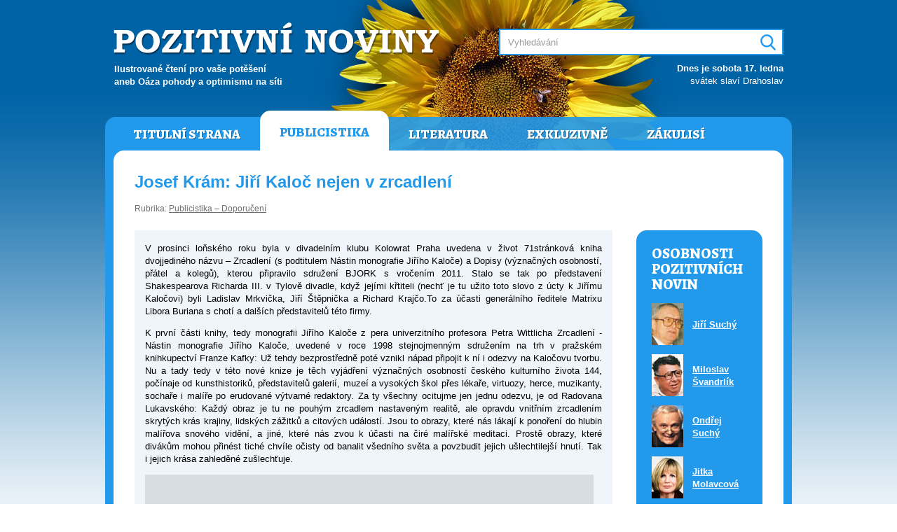

--- FILE ---
content_type: text/html; charset=UTF-8
request_url: https://pozitivni-noviny.cz/cz/clanek-2012010059
body_size: 7634
content:
<!DOCTYPE html>
	<html lang="cs">
	<head>  
		<meta charset="utf-8">
		<title>Pozitivní noviny &#8250; Josef Krám: Jiří Kaloč nejen v zrcadlení</title>
		
		<meta name="robots" content="index,follow">
		<meta name="author" content="Pavel Loužecký">
		<meta name="description" content="Ilustrovaný internetový magazín určený pro všechny čtenáře, kteří potřebují pravidelný zdroj k čerpání životní energie, inspirace, nápadů, zábavy, moudrých myšlenek a informací všeho druhu.">
		<meta name="keywords" content="pozitivní noviny, pozitivky, loužecký"> 

		<meta property="og:title" content="Pozitivní noviny &#8250; Josef Krám: Jiří Kaloč nejen v zrcadlení">
		<meta property="og:description" content="Ilustrovaný internetový magazín určený pro všechny čtenáře, kteří potřebují pravidelný zdroj k čerpání životní energie, inspirace, nápadů, zábavy, moudrých myšlenek a informací všeho druhu.">
		<meta property="og:image" content="https://www.pozitivni-noviny.cz/cz/img/cover.jpg">
		<meta property="og:url" content="https://www.pozitivni-noviny.cz/">

		<link href="https://fonts.googleapis.com/css?family=Alegreya:800&amp;subset=latin-ext" rel="stylesheet">
		<link type="text/css" href="/cz/css/style.css?v2" rel="stylesheet" media="screen">
		<link type="text/css" href="/cz/css/print.css?v2" rel="stylesheet" media="print">
	  
		<script src="https://ajax.googleapis.com/ajax/libs/jquery/1.11.3/jquery.min.js"></script>
		<script src="/cz/js/scripts.js?v2"></script></head>
	<body>

	<div id="page" class="publicistika"><div id="header">
			<h1 class="logo"><a href="/" title="Pozitivní noviny"><span>Pozitivní noviny</span></a></h1>
			<h2 class="claim">Ilustrované čtení pro vaše potěšení<br />aneb Oáza pohody a&nbsp;optimismu na&nbsp;síti</h2>          
			<h3 class="hidden">Vyhledávání:</h3>
			<div id="search">  
				<form action="/cz/vysledky-vyhledavani" method="post">  
					<input type="text" name="q" size="31" id="srch_inp" value="" placeholder="Vyhledávání"> 
					<input type="text" name="search" value="" id="srch_inp2">
					<div id="srch_butt"><input type="image" src="/cz/img/search.png" name="submit" value="Hledej" /></div>
				</form>         
			</div>          
			<div id="svatky"><p><b>Dnes je sobota 17. ledna</b><br />svátek slaví Drahoslav</p></div>
		</div>

		<div id="main">     
			<div id="header-menu" class="menu"><ul>
				<li><a href="/cz/" title="Titulní strana">Titulní strana</a></li>
				<li class="active"><a href="/cz/publicistika" title="Publicistika">Publicistika</a></li>
				<li><a href="/cz/literatura" title="Literatura">Literatura</a></li>
				<li><a href="/cz/exkluzivne" title="Exkluzivně">Exkluzivně</a></li>
				<li><a href="/cz/zakulisi" title="Zákulisí Pozitivních novin">Zákulisí</a></li>
			</ul> </div>
			<div id="content">
			
			<!-- zacatek stranky --> <div id="nadpis">
            <h1>Josef Krám: Jiří Kaloč nejen v&nbsp;zrcadlení</h1>
            <p class="rubrika">Rubrika: <a href="/cz/publicistika-doporuceni" title="Zobrazit články v rubrice Publicistika – Doporučení">Publicistika – Doporučení</a></p>
        </div>
         
        <div id="obsah-vlevo">

           <div id="clanek"><div class="ram-modry1"><p>V prosinci loňského roku byla v&#160;divadelním klubu Kolowrat Praha uvedena v&#160;život 71stránková kniha dvojjediného názvu – Zrcadlení (s podtitulem Nástin monografie Jiřího Kaloče) a&#160;Dopisy (význačných osobností, přátel a&#160;kolegů), kterou připravilo sdružení BJORK s&#160;vročením 2011. Stalo se tak po&#160;představení Shakespearova Richarda III. v&#160;Tylově divadle, když jejími křtiteli (nechť je tu užito toto slovo z&#160;úcty k&#160;Jiřímu Kaločovi) byli Ladislav Mrkvička, Jiří Štěpnička a&#160;Richard Krajčo.To za&#160;účasti generálního ředitele Matrixu Libora Buriana s&#160;chotí a&#160;dalších představitelů této firmy.</p><p>K první části knihy, tedy monografii Jiřího Kaloče z&#160;pera univerzitního profesora Petra Wittlicha Zrcadlení -  Nástin monografie Jiřího Kaloče, uvedené v&#160;roce 1998 stejnojmenným sdružením na&#160;trh v&#160;pražském knihkupectví Franze Kafky: Už tehdy bezprostředně poté vznikl nápad připojit k&#160;ní i&#160;odezvy na&#160;Kaločovu tvorbu. Nu a&#160;tady tedy v&#160;této nové knize je těch vyjádření význačných osobností českého kulturního života 144, počínaje od&#160;kunsthistoriků, představitelů galerií, muzeí a&#160;vysokých škol přes lékaře, virtuozy, herce, muzikanty, sochaře i&#160;malíře po&#160;erudované výtvarné redaktory. Za&#160;ty všechny ocitujme jen jednu odezvu, je od&#160;Radovana Lukavského: Každý obraz je tu ne pouhým zrcadlem nastaveným realitě, ale opravdu vnitřním zrcadlením skrytých krás krajiny, lidských zážitků a&#160;citových událostí. Jsou to obrazy, které nás lákají k&#160;ponoření do&#160;hlubin malířova snového vidění, a&#160;jiné, které nás zvou k&#160;účasti na&#160;čiré malířské meditaci. Prostě obrazy, které divákům mohou přinést tiché chvíle očisty od&#160;banalit všedního světa a&#160;povzbudit jejich ušlechtilejší hnutí. Tak i&#160;jejich krása zahleděné zušlechťuje.</p><p><img width="640" height="480" alt="" src="/cz/img/broken.png" data-old="/gallery/image-archiv/2012/06/21/b2.jpg" /></p><p>K Wittlichovu textu: Zdůrazňuje, že Kaločova tvorba je nezaměnitelná, je si svá v&#160;kontextu moderního českého i&#160;evropského malířství a&#160;v širším slova smyslu i&#160;výtvarného umění jako takového. Připomeňme v&#160;té souvislosti nedávno vydanou 141stránkovou knihu s&#160;podivuhodným názvem Socha domu Jiřího Kaloče, jejímž autorem byl historik umění a&#160;architektury docent AVU a&#160;její emeritní rektor v&#160;letech 1997 - 2003 Jiří T. Kotalík. Uvedení oné publikace mělo tehdy přímou návaznost na&#160;Kaločovu výstavu, která byla zahájena v&#160;pražském Divadle bez&#160;zábradlí pod&#160;názvem „Inspirace pro&#160;nástěnnou malbu a&#160;Socha domu“. On totiž artefakt s&#160;názvem „Socha domu“, Kaločovo architektonické dílo, oceněné v&#160;rámci projektu „Praha – evropské město kultury 2000“, je uváděn vedle dnes už slavného Tančícího domu na&#160;Rašínově nábřeží v&#160;Praze i&#160;rekonstrukce Obecního domu v&#160;Praze jako příklad moderní architektury, a&#160;to pro&#160;svůj architektonicko – duchovní rozměr. Do&#160;té doby jen odborníci (a samozřejmě místní lidé) věděli o&#160;tomto skvostu, budovaném od&#160;roku 1967 z&#160;ruiny staršího vesnického objektu a&#160;skrytém ve svahu na&#160;samém okraji Vrbice, vesničce se 129 obyvateli za&#160;Kostelcem nad&#160;Orlicí. Za&#160;39 let ji Jiří Kaloč proměnil s&#160;vynaložením nezměrného množství energie v&#160;duchovní místo, které se stalo esencí Kaločova uměleckého směřování a&#160;prostorem pro&#160;celou řadu konceptuálních realizací. O&#160;to víc udivující, že Jiří Kaloč není architekt, ale malíř.</p><p>Jiří Kaloč (*1944 Sezimovo Ústí) prošel martýriem opakovaného nepřijetí na&#160;Akademii výtvarných umění, po&#160;němž pracoval i&#160;jako pomocný dělník, až nakonec přece jen toto studium v&#160;ateliéru Karla Součka završil v&#160;roce 1976. Nyní je čestným akademikem s&#160;medailí Franze Kafky, v&#160;současné době žijící střídavě v&#160;Praze a&#160;ve Vrbici, nenápadný (až do&#160;roku 1977 neměl potřebu vystavovat), mimořádně citlivý a&#160;přitom houževnatý, cílevědomý a&#160;nesmírně pracovitý. S&#160;jeho pracemi jsme se měli možnost setkávat za&#160;posledních více než třicet let na&#160;desítkách samostatných výstav především v&#160;Praze, ale také v&#160;Liberci, Brně, Mostě, Havířově, Kostelci nad&#160;Orlicí, Rychnově nad&#160;Kněžnou, Hradci Králové, České Třebové, Zlíně a&#160;Vrbici, a&#160;pokud přidáme účast na&#160;výstavách, pak by byl výčet ještě širší. Vyjmenujeme-li jeho realizace, pak – kromě Sochy domu a&#160;exteriérových realizací – jde o&#160;malby na&#160;deseti vnitřních dveřích Geriatrického centra v&#160;Týniště nad&#160;Orlicí, malby na&#160;Zeleném domu v&#160;Olomouci, interiér dvou soukromých vil (v Praze- Černošicích a&#160;v Jílovišti u&#160;Prahy) a&#160;nástěnné malby v&#160;interiéru bytu v&#160;pražské vinohradské vodárenské věži.</p><p>Buďme za&#160;něho asertivní; on by to neudělal: 1994 Cena a&#160;medaile Masarykovy akademie umění, 2000 Mezinárodní cena Salvadora Dalího za&#160;mimořádný přínos v&#160;oblasti výtvarného umění, 2001 Mezinárodní cena Evropské unie (European Union of Arts) za&#160;výtvarné umění, 2005  čestný diplom a&#160;titul čestný akademik za&#160;dílo v&#160;oboru malířství mu udělila Národní akademie umění a&#160;kultury IL ROMBO v&#160;italské Averse, 2003 mu „Evropský kruh Franz Kafka Praha“ předal Evropskou medaili Franze Kafky s&#160;diplomem (European Medal of Franz Kafka) za&#160;dosavadní uměleckou tvůrčí práci v&#160;oblasti malby a&#160;architektury; ta ten rok byla udělena čtyřem laureátům – dvěma zahraničním a&#160;dvěma českým - dramatikovi Vlastimilu Venclíkovi a&#160;Jiřímu Kaločovi. Na&#160;dokreslení: Mezi držiteli této medaile jsou i&#160;Miloš Forman a&#160;Steve Spielberg. Nezapomeňme ani na&#160;ocenění jeho Sochy domu na&#160;výstavě „Česká architektura 1989 – 1999 očima kritiků“.</p><p>S Komenským buďme názorní o&#160;autorových nástěnných malbách ve vrbické Soše domu: jejich délka 10 metrů, výška 4 metry a&#160;šířka 6 metrů, názvy Tradice (na nejdelší stěně, plné venkovské symboliky) a&#160;Současnost (na levé a&#160;protilehlé stěně). Asi nepřekvapí, že jejich motivem je krajina kolem Vrbice, lemovaná horizontem Orlických hor.</p><p>Zkusme domyslet: Kdyby takové obrazy viděli návštěvníci v&#160;Metropolitním muzeu, byly by naprosto jedinečné a&#160;odlišitelné od&#160;všeho, co je v&#160;současné době na&#160;výtvarné scéně prezentováno. Prostě originální, původní – ostatně takoví velikáni, jako např. Rembrandt či Leonardo da Vinci, zpravidla tvořili ve své lokalitě v&#160;určité době, ve svém regionu, který je více méně obklopoval. Jestliže bychom řekli, že Rembrandt příliš moc necestoval, jádro jeho tvorby bylo přímo v&#160;lokalitě, kde žil a&#160;tvořil, a&#160;přesto výsledek tvorby má světový rozměr. Nabízí se možná nepatřičná analogie s&#160;filozofem Immanuelem Kantem, ten byl přece taky svázán „jen“ se svým Königsbergem (nebo chcete-li původně naším Královcem či v&#160;současné době Kaliningradem), a&#160;přece jeho výrok jsou dvě věci, které mě udivují – vesmír a&#160;mravní zákon ve mně je světový. Tak mocně působí Kaločova Socha domu a&#160;nástěnné malby v&#160;něm.</p><p><img width="640" height="480" alt="" src="/cz/img/broken.png" data-old="/gallery/image-archiv/2012/06/21/b3.jpg" /></p><p>Obec Vrbice, vesnička mezi Kostelcem nad&#160;Orlicí a&#160;Chocní, ve které Jiří Kaloč tvoří, mu k&#160;jeho šedesátinám udělila čestné občanství. Seděli jsme spolu ve vrbické Soše domu a&#160;on vyprávěl: „Uvědomuju si, že všichni říkají: Pane Kaloči, vy jste solitér. Já říkám, to je mnohovýznamové. Solitér byl podle mého názoru i&#160;Picasso Avignonskými slečnami. Jestliže tento obraz, vzniklý 1907, berou jako mezník moderního umění, stejně tak Kandinský tím abstraktním akvarelem naprosto přeznamenává abstraktní malbu. Ale Picasso Avignonskými slečnami skutečně vytvořil najednou něco, co v&#160;celém vývoji výtvarného umění nemělo žádnou příbuznost, snad ovlivněn černošskou maskou. To bylo úplně o&#160;něčem naprosto novém. No - a&#160;já se teď usmívám – domnívám se, že mám plno obrazů - viz reprodukce v&#160;monografii Zrcadlení nebo třeba Panoramatickou virtuální krajinu, takový zelený podlouhlý obraz. Na&#160;něm jsou Orlické hory, neboli naprosto reálná krajina, a&#160;v tom je zakomponována virtuální kompozice či chcete-li virtuální nadčasová architektura.“</p><p>Přijměte tato slova Jiřího Kaloče i&#160;jako mé vyznání: „Nic podobného jsem nikdy neviděl - a&#160;teď bych mohl mít pocit, podívejme se, tady je naprostá příbuznost s&#160;Avignonskými slečnami. V&#160;době, kdy je Picasso namaloval, o&#160;tom obraze obrovsky pochyboval, a&#160;když ho ukázal Matissovi, tak on řekl: To je nejhorší, cos namaloval. Neboli vyspělí malíři, osobití, výjimeční, ani oni nebyli sami schopni pochopit význam toho díla. I&#160;díky tomu Picasso tento obraz odložil. A&#160;buďme rádi, že ho odložil a&#160;že jej potom objevili teoretici nebo lidé, kteří uviděli velikost v&#160;jeho přínosu. Takže, víte, je to pořád o&#160;stejném, zjednodušeně řečeno - hlavně v&#160;identitě a&#160;zcela v&#160;novém vidění i&#160;zpracování. Jestliže mě někdo nazývá solitérem, a&#160;možná trošku vidí až hanlivě, že nezapadám do&#160;doby, já říkám pozor. Pod&#160;takový názor se také může vejít, že umělec je průkopník, že něco nového přináší. A&#160;tohle už určití lidé nejsou schopni pochopit a&#160;jde přitom o&#160;tak základní princip, jednoduché vidění, že kdybychom neupřesňovali rozlišitelnost, identitu, originalitu osobnosti a&#160;nový formální i&#160;obsahový přístup, pak bychom neznali Leonardy da Vinci, Rembrandty, Picassy, Chagally, prostě všechny osobitě viditelné a&#160;své. Jsou rozlišitelní, a&#160;právě proto si je pamatujeme. A&#160;pak se nabalí skupiny, plno epigonů atd. Na&#160;druhou stranu - když objevuju, a&#160;není můj program něco objevovat, on roste léta letoucí, kdy o&#160;sobě pochybujete - pořád svým způsobem překračujete svoje hranice.“</p><p>Pod tato slova se podepisuji, a&#160;proto je za&#160;něho uveřejňuji.</p></div></div><p align="center"><em>foto: archiv autora</em></p> <p align="center">Tento článek byl v&nbsp;Pozitivních novinách poprvé publikován 21. 06. 2012.</p><div id="autor-clanku">

                <div class="main">
                    
                    <img src="/cz/autori-foto/kram.jpg" width="45" height="60" alt="PhDr. Josef Krám">
                    <h2>PhDr. Josef Krám</h2>
                    <p><a href="/cz/clanky-autora-239" title="Zobrazit přehled všech článků autora">Přehled všech článků autora</a></p>         

                    <div class="clear"></div>
                </div><div class="dalsi-clanky">
	        <h3>Další články autora</h3>
	        <ul><li><a href="/cz/clanek-2009070070" title="Zobrazit článek Josef Krám: Jak utíkal Vojta Náprstek přes Rychnov do Ameriky">Josef Krám: Jak utíkal Vojta Náprstek přes Rychnov do Ameriky</a></li><li><a href="/cz/clanek-2007090022" title="Zobrazit článek Josef Krám: Co nevíte o bezrukém Frantíkovi ">Josef Krám: Co nevíte o bezrukém Frantíkovi </a></li><li><a href="/cz/clanek-2007120003" title="Zobrazit článek Josef Krám: K nedožitým šestašedesátinám rychnovského rodáka Rudolfa Rokla ">Josef Krám: K nedožitým šestašedesátinám rychnovského rodáka Rudolfa Rokla </a></li><li><a href="/cz/clanek-2011120048" title="Zobrazit článek Josef Krám: Vzpomínka na profesora Václava Hejna">Josef Krám: Vzpomínka na profesora Václava Hejna</a></li><li><a href="/cz/clanek-2009100046" title="Zobrazit článek Josef Krám: Stáří může být krásné a tvůrčí období života">Josef Krám: Stáří může být krásné a tvůrčí období života</a></li></ul>            
	    </div></div>

        </div>

        <div id="pruh-vpravo"><div id="osobnosti">
                    <h2>OSOBNOSTI POZITIVNÍCH NOVIN</h2>
                    <table class="osobnosti"><tr>
                            <td><img src="/cz/autori-foto/suchyj.jpg" width="45" height="60" alt="Jiří Suchý"></td>
                            <td><a title="Zobrazit všechny články autora Jiří Suchý" href="clanky-autora-140">Jiří Suchý</a></td>
                        </tr><tr>
                            <td><img src="/cz/autori-foto/svandrlik.jpg" width="45" height="60" alt="Miloslav Švandrlík"></td>
                            <td><a title="Zobrazit všechny články autora Miloslav Švandrlík" href="clanky-autora-147">Miloslav Švandrlík</a></td>
                        </tr><tr>
                            <td><img src="/cz/autori-foto/suchyo.jpg" width="45" height="60" alt="Ondřej Suchý"></td>
                            <td><a title="Zobrazit všechny články autora Ondřej Suchý" href="clanky-autora-139">Ondřej Suchý</a></td>
                        </tr><tr>
                            <td><img src="/cz/autori-foto/molavcova.jpg" width="45" height="60" alt="Jitka Molavcová"></td>
                            <td><a title="Zobrazit všechny články autora Jitka Molavcová" href="clanky-autora-106">Jitka Molavcová</a></td>
                        </tr><tr>
                            <td><img src="/cz/autori-foto/menzel.jpg" width="45" height="60" alt="Jiří Menzel"></td>
                            <td><a title="Zobrazit všechny články autora Jiří Menzel" href="clanky-autora-206">Jiří Menzel</a></td>
                        </tr><tr>
                            <td><img src="/cz/autori-foto/sip.jpg" width="45" height="60" alt="Karel Šíp"></td>
                            <td><a title="Zobrazit všechny články autora Karel Šíp" href="clanky-autora-276">Karel Šíp</a></td>
                        </tr><tr>
                            <td><img src="/cz/autori-foto/kraus.jpg" width="45" height="60" alt="Ivan Kraus"></td>
                            <td><a title="Zobrazit všechny články autora Ivan Kraus" href="clanky-autora-78">Ivan Kraus</a></td>
                        </tr><tr>
                            <td><img src="/cz/autori-foto/motl.jpg" width="45" height="60" alt="Stanislav Motl"></td>
                            <td><a title="Zobrazit všechny články autora Stanislav Motl" href="clanky-autora-208">Stanislav Motl</a></td>
                        </tr></table>
                    <p><a href="/cz/autori" title="Autoři Pozitivních novin">Další autoři&nbsp;&raquo;</a></p>
                </div></div><!-- konec stranky -->  
		
				<div class="clear"></div></div>             
				<div id="footer-menu" class="menu"><ul>
				<li><a href="/cz/" title="Titulní strana">Titulní strana</a></li>
				<li class="active"><a href="/cz/publicistika" title="Publicistika">Publicistika</a></li>
				<li><a href="/cz/literatura" title="Literatura">Literatura</a></li>
				<li><a href="/cz/exkluzivne" title="Exkluzivně">Exkluzivně</a></li>
				<li><a href="/cz/zakulisi" title="Zákulisí Pozitivních novin">Zákulisí</a></li>
			</ul> </div> 
				
				<div class="footer-info">
					<p><strong>Pozitivní noviny jsou neziskové internetové médium</strong>, které v&nbsp;letech 2004–2012 připravovala ve svém volném čase skupina nadšenců pod vedením Pavla Loužeckého. Všichni autoři a&nbsp;dopisovatelé do Pozitivních novin přispívali bezplatně, ze své vlastní svobodné vůle. Ačkoli od roku 2012 nové články nevychází, Pozitivní noviny i&nbsp;nadále fungují jako skutečná oáza pohody a&nbsp;optimismu na síti pro všechny čtenáře, kteří potřebují pravidelný zdroj k&nbsp;čerpání životní energie, inspirace, nápadů, zábavy, moudrých myšlenek a&nbsp;informací všeho druhu.</p>
				</div>    
			
			</div>
			
			<div id="footer">
				<p>Copyright &copy; <a href="https://pavel.louzecky.cz" title="Pavel Loužecký">Pavel Loužecký</a>, 2004–2026 &nbsp;|&nbsp; 
					<a href="/cz/zakulisi" title="Zákulisí Pozitivních novin">Zákulisí Pozitivních novin</a> &nbsp;|&nbsp; 
					<a href="/cz/redakce" title="Redakce Pozitivních novin">Redakce</a> &nbsp;|&nbsp; 
					<a href="/cz/autori" title="Autoři Pozitivních novin">Autoři</a> &nbsp;|&nbsp; 
					<a href="/cz/cizojazycne-clanky" title="Cizojazyčné články">Cizojazyčné články</a> &nbsp;|&nbsp; 
					<a href="/cz/login">Přihlášení</a>
				</p>
			</div>

		</div>

	</body>
	</html>